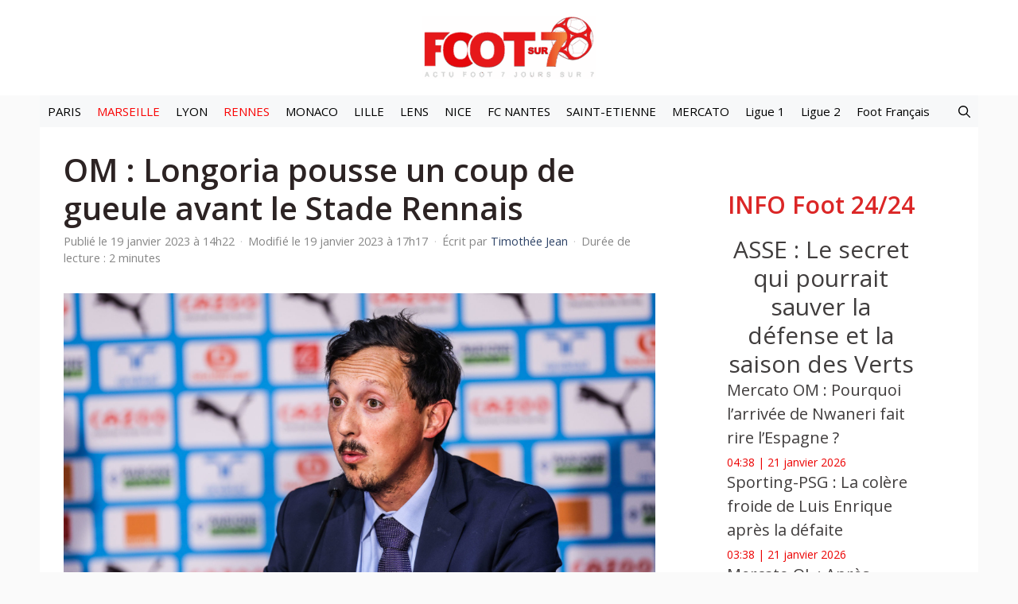

--- FILE ---
content_type: text/html; charset=utf-8
request_url: https://www.google.com/recaptcha/api2/aframe
body_size: 266
content:
<!DOCTYPE HTML><html><head><meta http-equiv="content-type" content="text/html; charset=UTF-8"></head><body><script nonce="ULNs9fYi_K0i1ZlWpvIwcg">/** Anti-fraud and anti-abuse applications only. See google.com/recaptcha */ try{var clients={'sodar':'https://pagead2.googlesyndication.com/pagead/sodar?'};window.addEventListener("message",function(a){try{if(a.source===window.parent){var b=JSON.parse(a.data);var c=clients[b['id']];if(c){var d=document.createElement('img');d.src=c+b['params']+'&rc='+(localStorage.getItem("rc::a")?sessionStorage.getItem("rc::b"):"");window.document.body.appendChild(d);sessionStorage.setItem("rc::e",parseInt(sessionStorage.getItem("rc::e")||0)+1);localStorage.setItem("rc::h",'1768971746438');}}}catch(b){}});window.parent.postMessage("_grecaptcha_ready", "*");}catch(b){}</script></body></html>